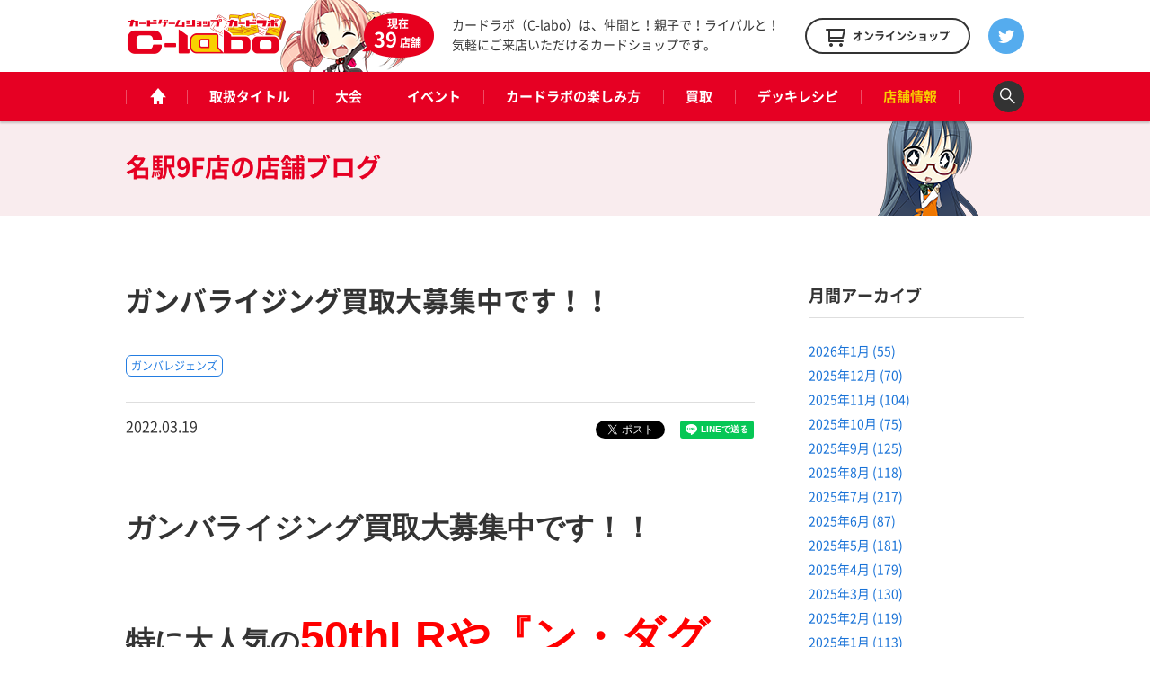

--- FILE ---
content_type: text/html; charset=UTF-8
request_url: https://www.c-labo.jp/shop/nagoyaekimae3/blog/424816/
body_size: 9427
content:
<!DOCTYPE html>
<html xmlns="http://www.w3.org/1999/xhtml" xml:lang="ja-JP" lang="ja-JP">
  <head>
    <meta charset="utf-8">
    <meta http-equiv="content-type" content="text/html; charset=UTF-8">

    <title>ガンバライジング買取大募集中です！！ / 名駅9F店の店舗ブログ - カードラボ</title>
<meta name="description" content="ガンバライジング買取大募集中です！！ 特に大人気の50thLRや『ン・ダグバ・ゼバ』など 買取募集中です！！ 買取pop以外のシングルの買取もお待ちしております！！ &nbsp; ガンバライジングの販売と買取の際はカードラボ名駅9f店まで">
    <meta property="og:type" content="website">
<meta property="og:url" content="https://www.c-labo.jp/shop/nagoyaekimae3/blog/424816/">
<meta property="og:site_name" content="カードラボ - トレーディングカード / 中古トレカの買取やTCGグッズ">
<meta property="og:image" content="https://www.c-labo.jp/wordpress/wp-content/uploads/2022/03/1-4-e1647682554638.jpg">
<meta property="og:title" content="ガンバライジング買取大募集中です！！ / 名駅9F店の店舗ブログ - カードラボ">
<meta property="og:description" content="ガンバライジング買取大募集中です！！ 特に大人気の50thLRや『ン・ダグバ・ゼバ』など 買取募集中です！！ 買取pop以外のシングルの買取もお待ちしております！！ &nbsp; ガンバライジングの販売と買取の際はカードラボ名駅9f店まで">

    <meta name="twitter:card" content="summary_large_image">
    <meta name="twitter:site" content="@cardlabo_info">
    <meta name="twitter:creator" content="@cardlabo_info">
    <meta name="twitter:title" content="ガンバライジング買取大募集中です！！ / 名駅9F店の店舗ブログ - カードラボ">
    <meta name="twitter:description" content="ガンバライジング買取大募集中です！！ 特に大人気の50thLRや『ン・ダグバ・ゼバ』など 買取募集中です！！ 買取pop以外のシングルの買取もお待ちしております！！ &nbsp; ガンバライジングの販売と買取の際はカードラボ名駅9f店まで">
    <meta name="twitter:image" content="https://www.c-labo.jp/wordpress/wp-content/uploads/2022/03/1-4-e1647682554638.jpg">
  
    <link rel="stylesheet" href="/assets/pc/css/bundle.css" media="screen" charset="utf-8">
<link rel="stylesheet" href="/assets/pc/css/custom.css?ver220224" media="screen" charset="utf-8">
    
<script>(function(w,d,s,l,i){w[l]=w[l]||[];w[l].push({'gtm.start':
new Date().getTime(),event:'gtm.js'});var f=d.getElementsByTagName(s)[0],
j=d.createElement(s),dl=l!='dataLayer'?'&l='+l:'';j.async=true;j.src=
'https://www.googletagmanager.com/gtm.js?id='+i+dl;f.parentNode.insertBefore(j,f);
})(window,document,'script','dataLayer','GTM-WMNQNNS');</script>

<!-- Google Tag Manager -->
<script>(function(w,d,s,l,i){w[l]=w[l]||[];w[l].push({'gtm.start':
new Date().getTime(),event:'gtm.js'});var f=d.getElementsByTagName(s)[0],
j=d.createElement(s),dl=l!='dataLayer'?'&l='+l:'';j.async=true;j.src=
'https://www.googletagmanager.com/gtm.js?id='+i+dl;f.parentNode.insertBefore(j,f);
})(window,document,'script','dataLayer','GTM-TXKF9NJ');</script>
<!-- End Google Tag Manager -->
<link rel='dns-prefetch' href='//s.w.org' />
<link rel='stylesheet' id='wp-block-library-css'  href='https://www.c-labo.jp/wordpress/wp-includes/css/dist/block-library/style.min.css?ver=5.2.21' type='text/css' media='all' />
<link rel="canonical" href="https://www.c-labo.jp/blog/424816/" />
  </head>
  <body class="page-blogDetail">
    
<noscript><iframe src="https://www.googletagmanager.com/ns.html?id=GTM-WMNQNNS" height="0" width="0" style="display:none;visibility:hidden"></iframe></noscript>

<!-- Google Tag Manager (noscript) -->
<noscript><iframe src="https://www.googletagmanager.com/ns.html?id=GTM-TXKF9NJ"
height="0" width="0" style="display:none;visibility:hidden"></iframe></noscript>
<!-- End Google Tag Manager (noscript) -->

    <header class="header">
  <div class="header_main">
    <div class="headerLogo">
      <strong class="headerLogo_logo"><a href="/" title="カードゲームショップ カードラボ"><img src="/assets/pc/img/header/logo.png" width="180" height="50" alt="カードゲームショップ カードラボ"></a></strong>
      <div class="headerLogo_character">
        <div class="headerLogo_shop">現在<br><span class="headerLogo_shopCount">39</span>店舗</div>
      </div>
    </div>
    <strong class="header_description">カードラボ（C-labo）は、仲間と！親子で！ライバルと！<br>気軽にご来店いただけるカードショップです。</strong>
    <div class="header_online"><a href="https://www.c-labo-online.jp/" title="カードラボオンラインショップ" target="_blank"><span class="header_onlineString">オンラインショップ</span></a></div>
    <div class="header_twitter"><a href="https://twitter.com/cardlabo_info" title="Twitter" target="_blank"></a></div>
  </div>

  <nav class="globalNav" data-current="shop">
    <div class="globalNav_content">
      <ul class="grobalNav_links">
        <li class="globalNav_link globalNav_link--home"><a class="gnav_1" href="/" title="ホーム"><span class="globalNav_linkIcon">ホーム</span></a></li>
        <li class="globalNav_link globalNav_link--tcg"><a class="gnav_2" href="/tcg/" title="取扱タイトル">取扱タイトル</a></li>
        <li class="globalNav_link globalNav_link--tournament"><a class="gnav_3" href="/tournament/" title="大会">大会</a></li>
        <li class="globalNav_link globalNav_link--event"><a class="gnav_4" href="/event/" title="イベント">イベント</a></li>
        <li class="globalNav_link globalNav_link--about">
          <a class="gnav_5" href="/about/" title="カードラボの楽しみ方">カードラボの楽しみ方</a>
          <ul class="grobalNavChild">
            <li class="grobalNavChild_list"><a class="gnav_5_1" href="/about/">はじめての方へ</a></li>
			<li class="grobalNavChild_list"><a class="gnav_5_2" href="https://www.c-labo.jp/special/449711/">商品ご予約について</a></li>			  
            <li class="grobalNavChild_list"><a class="gnav_5_3" href="https://www.c-labo.jp/information/532402/">カードラボポイント</a></li>
            <li class="grobalNavChild_list"><a class="gnav_5_4" href="https://www.youtube.com/channel/UC1rvRJX0PG91SGrN66KcXdQ" target="_blank">YouTubeチャンネル</a></li>
          </ul>
        </li>
        <li class="globalNav_link globalNav_link--kaitori"><a class="gnav_6" href="/kaitori/" title="買取">買取</a></li>
        <li class="globalNav_link globalNav_link--recipe"><a class="gnav_7" href="/recipe/" title="デッキレシピ">デッキレシピ</a></li>
        <li class="globalNav_link globalNav_link--shop">
          <a class="gnav_8" href="/shop/" title="店舗情報">店舗情報</a>
          <ul class="grobalNavChild">
            <li class="grobalNavChild_list"><a class="gnav_8_1" href="/shop/">店舗一覧</a></li>
            <li class="grobalNavChild_list"><a class="gnav_8_2" href="/blog/">店舗ブログ</a></li>
<!--            <li class="grobalNavChild_list"><a class="gnav_8_3" href="/recipe/">デッキレシピ</a></li> -->
          </ul>
        </li>
        <li class="globalNav_link globalNav_link--search"><a class="js-searchBoxOpen" title="検索"><span class="globalNav_linkIcon">検索</span></a></li>
      </ul>
    </div>
  </nav>

  <div class="searchBox">
    <div class="searchBox_content">
      <input class="searchBox_input" type="text" placeholder="キーワードを入力">
      <button class="searchBox_submit" type="submit">検索する</button>
    </div>
  </div>
</header>
              
    <div class="pageheadline pageheadline--blog">
      <div class="pageheadline_content">
        <strong class="pageheadline_name">
                                    <span class="pageheadline_body">名駅9F店の</span>
                        <span class="pageheadline_type">店舗ブログ</span>
                  </strong>
      </div>
    </div>

    <!-- containers -->
    <div class="containers">
      <!-- content -->
      <div class="content">
        <article class="article article--2col">
          <h1 class="article_title">ガンバライジング買取大募集中です！！</h1>

          <div class="tags tags--article">
                          <div class="tags_item"><a href="/tcg/ganba/" title="ガンバレジェンズ">ガンバレジェンズ</a></div>
                      </div>

          <div class="article_meta">
            <p class="article_date">2022.03.19</p>
            <div class="article_tweet">
              <a href="https://twitter.com/share" class="twitter-share-button" data-count="vertical" data-lang="ja">ツイート</a>
            </div>
            <div class="article_line">
              <div class="line-it-button" style="display: none" data-type="share-a" data-lang="ja"></div>
            </div>
          </div>

          <div class="article_body">
            <div class="rich"><p><span style="font-size: 24pt;font-family: impact, sans-serif"><strong>ガンバライジング買取大募集中です！！</strong></span></p>
<p><span style="font-size: 24pt;font-family: impact, sans-serif"><strong>特に大人気の<span style="font-size: 36pt;color: #ff0000">50thLRや『ン・ダグバ・ゼバ』</span>など</strong></span></p>
<p><span style="font-size: 24pt;font-family: impact, sans-serif"><strong>買取募集中です！！</strong></span></p>
<p><span style="font-size: 24pt;font-family: impact, sans-serif"><strong>買取pop以外のシングルの買取もお待ちしております！！</strong></span></p>
<p>&nbsp;</p>
<p><strong><span style="font-family: impact, sans-serif;font-size: 24pt">ガンバライジングの販売と買取の際はカードラボ名駅9f店まで</span></strong></p>
<p><img class="alignnone size-full wp-image-424824" src="https://www.c-labo.jp/wordpress/wp-content/uploads/2022/03/2-5-e1647682546447.jpg" alt="" width="600" height="866" /> <img class="alignnone size-full wp-image-424823" src="https://www.c-labo.jp/wordpress/wp-content/uploads/2022/03/1-4-e1647682554638.jpg" alt="" width="600" height="898" /><img class="alignnone size-full wp-image-424818" src="https://www.c-labo.jp/wordpress/wp-content/uploads/2022/03/1-3-e1647682677551.jpg" alt="" width="600" height="853" /> <img class="alignnone size-full wp-image-424819" src="https://www.c-labo.jp/wordpress/wp-content/uploads/2022/03/2-4-e1647682669312.jpg" alt="" width="600" height="853" /><img class="alignnone size-full wp-image-424821" src="https://www.c-labo.jp/wordpress/wp-content/uploads/2022/03/4-2-e1647682650865.jpg" alt="" width="600" height="853" /><img class="alignnone size-full wp-image-424820" src="https://www.c-labo.jp/wordpress/wp-content/uploads/2022/03/3-2-e1647682658263.jpg" alt="" width="600" height="865" /></p>
</div>

            <div class="tags tags--article">
                              <div class="tags_item"><a href="/tcg/ganba/" title="ガンバレジェンズ">ガンバレジェンズ</a></div>
                          </div>

            <div class="article_meta">
              <p class="article_date">2022.03.19</p>
              <div class="article_tweet">
                <a href="https://twitter.com/share" class="twitter-share-button" data-count="vertical" data-lang="ja">ツイート</a>
              </div>
              <div class="article_line">
                <div class="line-it-button" style="display: none" data-type="share-a" data-lang="ja"></div>
              </div>
            </div>

                        <div class="paging">
              <div class="paging_button button button--prev">
                                  <div class="button_content">
                    <a href="/blog/424787/" title="前の記事"><span class="button_string">前の記事</span></a>
                  </div>
                              </div>
              <div class="paging_button paging_button--index button"><div class="button_content"><a href="/blog/"><span class="button_string">記事一覧に戻る</span></a></div></div>
              <div class="paging_button button button--next">
                                  <div class="button_content">
                    <a href="/blog/424797/" title="次の記事"><span class="button_string">次の記事</span></a>
                  </div>
                              </div>
            </div>
          </div>
        </article>

        <!-- archive -->
        <div class="archive">
          <div class="archiveWidget">
            <h3 class="archiveWidget_headline">月間アーカイブ</h3>
            <ul class="archiveWidget_lists">
              	<li class="archiveWidget_list"><a href='https://www.c-labo.jp/blog/date/2026/01/'>2026年1月&nbsp;(55)</a></li>
	<li class="archiveWidget_list"><a href='https://www.c-labo.jp/blog/date/2025/12/'>2025年12月&nbsp;(70)</a></li>
	<li class="archiveWidget_list"><a href='https://www.c-labo.jp/blog/date/2025/11/'>2025年11月&nbsp;(104)</a></li>
	<li class="archiveWidget_list"><a href='https://www.c-labo.jp/blog/date/2025/10/'>2025年10月&nbsp;(75)</a></li>
	<li class="archiveWidget_list"><a href='https://www.c-labo.jp/blog/date/2025/09/'>2025年9月&nbsp;(125)</a></li>
	<li class="archiveWidget_list"><a href='https://www.c-labo.jp/blog/date/2025/08/'>2025年8月&nbsp;(118)</a></li>
	<li class="archiveWidget_list"><a href='https://www.c-labo.jp/blog/date/2025/07/'>2025年7月&nbsp;(217)</a></li>
	<li class="archiveWidget_list"><a href='https://www.c-labo.jp/blog/date/2025/06/'>2025年6月&nbsp;(87)</a></li>
	<li class="archiveWidget_list"><a href='https://www.c-labo.jp/blog/date/2025/05/'>2025年5月&nbsp;(181)</a></li>
	<li class="archiveWidget_list"><a href='https://www.c-labo.jp/blog/date/2025/04/'>2025年4月&nbsp;(179)</a></li>
	<li class="archiveWidget_list"><a href='https://www.c-labo.jp/blog/date/2025/03/'>2025年3月&nbsp;(130)</a></li>
	<li class="archiveWidget_list"><a href='https://www.c-labo.jp/blog/date/2025/02/'>2025年2月&nbsp;(119)</a></li>
	<li class="archiveWidget_list"><a href='https://www.c-labo.jp/blog/date/2025/01/'>2025年1月&nbsp;(113)</a></li>
	<li class="archiveWidget_list"><a href='https://www.c-labo.jp/blog/date/2024/12/'>2024年12月&nbsp;(117)</a></li>
	<li class="archiveWidget_list"><a href='https://www.c-labo.jp/blog/date/2024/11/'>2024年11月&nbsp;(142)</a></li>
	<li class="archiveWidget_list"><a href='https://www.c-labo.jp/blog/date/2024/10/'>2024年10月&nbsp;(120)</a></li>
	<li class="archiveWidget_list"><a href='https://www.c-labo.jp/blog/date/2024/09/'>2024年9月&nbsp;(111)</a></li>
	<li class="archiveWidget_list"><a href='https://www.c-labo.jp/blog/date/2024/08/'>2024年8月&nbsp;(126)</a></li>
	<li class="archiveWidget_list"><a href='https://www.c-labo.jp/blog/date/2024/07/'>2024年7月&nbsp;(167)</a></li>
	<li class="archiveWidget_list"><a href='https://www.c-labo.jp/blog/date/2024/06/'>2024年6月&nbsp;(126)</a></li>
	<li class="archiveWidget_list"><a href='https://www.c-labo.jp/blog/date/2024/05/'>2024年5月&nbsp;(121)</a></li>
	<li class="archiveWidget_list"><a href='https://www.c-labo.jp/blog/date/2024/04/'>2024年4月&nbsp;(131)</a></li>
	<li class="archiveWidget_list"><a href='https://www.c-labo.jp/blog/date/2024/03/'>2024年3月&nbsp;(138)</a></li>
	<li class="archiveWidget_list"><a href='https://www.c-labo.jp/blog/date/2024/02/'>2024年2月&nbsp;(140)</a></li>
	<li class="archiveWidget_list"><a href='https://www.c-labo.jp/blog/date/2024/01/'>2024年1月&nbsp;(137)</a></li>
	<li class="archiveWidget_list"><a href='https://www.c-labo.jp/blog/date/2023/12/'>2023年12月&nbsp;(108)</a></li>
	<li class="archiveWidget_list"><a href='https://www.c-labo.jp/blog/date/2023/11/'>2023年11月&nbsp;(95)</a></li>
	<li class="archiveWidget_list"><a href='https://www.c-labo.jp/blog/date/2023/10/'>2023年10月&nbsp;(120)</a></li>
	<li class="archiveWidget_list"><a href='https://www.c-labo.jp/blog/date/2023/09/'>2023年9月&nbsp;(122)</a></li>
	<li class="archiveWidget_list"><a href='https://www.c-labo.jp/blog/date/2023/08/'>2023年8月&nbsp;(120)</a></li>
	<li class="archiveWidget_list"><a href='https://www.c-labo.jp/blog/date/2023/07/'>2023年7月&nbsp;(149)</a></li>
	<li class="archiveWidget_list"><a href='https://www.c-labo.jp/blog/date/2023/06/'>2023年6月&nbsp;(183)</a></li>
	<li class="archiveWidget_list"><a href='https://www.c-labo.jp/blog/date/2023/05/'>2023年5月&nbsp;(197)</a></li>
	<li class="archiveWidget_list"><a href='https://www.c-labo.jp/blog/date/2023/04/'>2023年4月&nbsp;(217)</a></li>
	<li class="archiveWidget_list"><a href='https://www.c-labo.jp/blog/date/2023/03/'>2023年3月&nbsp;(204)</a></li>
	<li class="archiveWidget_list"><a href='https://www.c-labo.jp/blog/date/2023/02/'>2023年2月&nbsp;(191)</a></li>
	<li class="archiveWidget_list"><a href='https://www.c-labo.jp/blog/date/2023/01/'>2023年1月&nbsp;(219)</a></li>
	<li class="archiveWidget_list"><a href='https://www.c-labo.jp/blog/date/2022/12/'>2022年12月&nbsp;(267)</a></li>
	<li class="archiveWidget_list"><a href='https://www.c-labo.jp/blog/date/2022/11/'>2022年11月&nbsp;(258)</a></li>
	<li class="archiveWidget_list"><a href='https://www.c-labo.jp/blog/date/2022/10/'>2022年10月&nbsp;(269)</a></li>
	<li class="archiveWidget_list"><a href='https://www.c-labo.jp/blog/date/2022/09/'>2022年9月&nbsp;(335)</a></li>
	<li class="archiveWidget_list"><a href='https://www.c-labo.jp/blog/date/2022/08/'>2022年8月&nbsp;(313)</a></li>
	<li class="archiveWidget_list"><a href='https://www.c-labo.jp/blog/date/2022/07/'>2022年7月&nbsp;(323)</a></li>
	<li class="archiveWidget_list"><a href='https://www.c-labo.jp/blog/date/2022/06/'>2022年6月&nbsp;(429)</a></li>
	<li class="archiveWidget_list"><a href='https://www.c-labo.jp/blog/date/2022/05/'>2022年5月&nbsp;(353)</a></li>
	<li class="archiveWidget_list"><a href='https://www.c-labo.jp/blog/date/2022/04/'>2022年4月&nbsp;(310)</a></li>
	<li class="archiveWidget_list"><a href='https://www.c-labo.jp/blog/date/2022/03/'>2022年3月&nbsp;(365)</a></li>
	<li class="archiveWidget_list"><a href='https://www.c-labo.jp/blog/date/2022/02/'>2022年2月&nbsp;(294)</a></li>
	<li class="archiveWidget_list"><a href='https://www.c-labo.jp/blog/date/2022/01/'>2022年1月&nbsp;(310)</a></li>
	<li class="archiveWidget_list"><a href='https://www.c-labo.jp/blog/date/2021/12/'>2021年12月&nbsp;(400)</a></li>
	<li class="archiveWidget_list"><a href='https://www.c-labo.jp/blog/date/2021/11/'>2021年11月&nbsp;(978)</a></li>
	<li class="archiveWidget_list"><a href='https://www.c-labo.jp/blog/date/2021/10/'>2021年10月&nbsp;(723)</a></li>
	<li class="archiveWidget_list"><a href='https://www.c-labo.jp/blog/date/2021/09/'>2021年9月&nbsp;(444)</a></li>
	<li class="archiveWidget_list"><a href='https://www.c-labo.jp/blog/date/2021/08/'>2021年8月&nbsp;(498)</a></li>
	<li class="archiveWidget_list"><a href='https://www.c-labo.jp/blog/date/2021/07/'>2021年7月&nbsp;(513)</a></li>
	<li class="archiveWidget_list"><a href='https://www.c-labo.jp/blog/date/2021/06/'>2021年6月&nbsp;(593)</a></li>
	<li class="archiveWidget_list"><a href='https://www.c-labo.jp/blog/date/2021/05/'>2021年5月&nbsp;(642)</a></li>
	<li class="archiveWidget_list"><a href='https://www.c-labo.jp/blog/date/2021/04/'>2021年4月&nbsp;(659)</a></li>
	<li class="archiveWidget_list"><a href='https://www.c-labo.jp/blog/date/2021/03/'>2021年3月&nbsp;(640)</a></li>
	<li class="archiveWidget_list"><a href='https://www.c-labo.jp/blog/date/2021/02/'>2021年2月&nbsp;(575)</a></li>
	<li class="archiveWidget_list"><a href='https://www.c-labo.jp/blog/date/2021/01/'>2021年1月&nbsp;(562)</a></li>
	<li class="archiveWidget_list"><a href='https://www.c-labo.jp/blog/date/2020/12/'>2020年12月&nbsp;(738)</a></li>
	<li class="archiveWidget_list"><a href='https://www.c-labo.jp/blog/date/2020/11/'>2020年11月&nbsp;(835)</a></li>
	<li class="archiveWidget_list"><a href='https://www.c-labo.jp/blog/date/2020/10/'>2020年10月&nbsp;(874)</a></li>
	<li class="archiveWidget_list"><a href='https://www.c-labo.jp/blog/date/2020/09/'>2020年9月&nbsp;(699)</a></li>
	<li class="archiveWidget_list"><a href='https://www.c-labo.jp/blog/date/2020/08/'>2020年8月&nbsp;(811)</a></li>
	<li class="archiveWidget_list"><a href='https://www.c-labo.jp/blog/date/2020/07/'>2020年7月&nbsp;(806)</a></li>
	<li class="archiveWidget_list"><a href='https://www.c-labo.jp/blog/date/2020/06/'>2020年6月&nbsp;(617)</a></li>
	<li class="archiveWidget_list"><a href='https://www.c-labo.jp/blog/date/2020/05/'>2020年5月&nbsp;(638)</a></li>
	<li class="archiveWidget_list"><a href='https://www.c-labo.jp/blog/date/2020/04/'>2020年4月&nbsp;(635)</a></li>
	<li class="archiveWidget_list"><a href='https://www.c-labo.jp/blog/date/2020/03/'>2020年3月&nbsp;(877)</a></li>
	<li class="archiveWidget_list"><a href='https://www.c-labo.jp/blog/date/2020/02/'>2020年2月&nbsp;(572)</a></li>
	<li class="archiveWidget_list"><a href='https://www.c-labo.jp/blog/date/2020/01/'>2020年1月&nbsp;(477)</a></li>
	<li class="archiveWidget_list"><a href='https://www.c-labo.jp/blog/date/2019/12/'>2019年12月&nbsp;(526)</a></li>
	<li class="archiveWidget_list"><a href='https://www.c-labo.jp/blog/date/2019/11/'>2019年11月&nbsp;(515)</a></li>
	<li class="archiveWidget_list"><a href='https://www.c-labo.jp/blog/date/2019/10/'>2019年10月&nbsp;(537)</a></li>
	<li class="archiveWidget_list"><a href='https://www.c-labo.jp/blog/date/2019/09/'>2019年9月&nbsp;(510)</a></li>
	<li class="archiveWidget_list"><a href='https://www.c-labo.jp/blog/date/2019/08/'>2019年8月&nbsp;(510)</a></li>
	<li class="archiveWidget_list"><a href='https://www.c-labo.jp/blog/date/2019/07/'>2019年7月&nbsp;(537)</a></li>
	<li class="archiveWidget_list"><a href='https://www.c-labo.jp/blog/date/2019/06/'>2019年6月&nbsp;(470)</a></li>
	<li class="archiveWidget_list"><a href='https://www.c-labo.jp/blog/date/2019/05/'>2019年5月&nbsp;(440)</a></li>
	<li class="archiveWidget_list"><a href='https://www.c-labo.jp/blog/date/2019/04/'>2019年4月&nbsp;(505)</a></li>
	<li class="archiveWidget_list"><a href='https://www.c-labo.jp/blog/date/2019/03/'>2019年3月&nbsp;(549)</a></li>
	<li class="archiveWidget_list"><a href='https://www.c-labo.jp/blog/date/2019/02/'>2019年2月&nbsp;(455)</a></li>
	<li class="archiveWidget_list"><a href='https://www.c-labo.jp/blog/date/2019/01/'>2019年1月&nbsp;(496)</a></li>
	<li class="archiveWidget_list"><a href='https://www.c-labo.jp/blog/date/2018/12/'>2018年12月&nbsp;(536)</a></li>
	<li class="archiveWidget_list"><a href='https://www.c-labo.jp/blog/date/2018/11/'>2018年11月&nbsp;(479)</a></li>
	<li class="archiveWidget_list"><a href='https://www.c-labo.jp/blog/date/2018/10/'>2018年10月&nbsp;(436)</a></li>
	<li class="archiveWidget_list"><a href='https://www.c-labo.jp/blog/date/2018/09/'>2018年9月&nbsp;(394)</a></li>
	<li class="archiveWidget_list"><a href='https://www.c-labo.jp/blog/date/2018/08/'>2018年8月&nbsp;(425)</a></li>
	<li class="archiveWidget_list"><a href='https://www.c-labo.jp/blog/date/2018/07/'>2018年7月&nbsp;(541)</a></li>
	<li class="archiveWidget_list"><a href='https://www.c-labo.jp/blog/date/2018/06/'>2018年6月&nbsp;(508)</a></li>
	<li class="archiveWidget_list"><a href='https://www.c-labo.jp/blog/date/2018/05/'>2018年5月&nbsp;(530)</a></li>
	<li class="archiveWidget_list"><a href='https://www.c-labo.jp/blog/date/2018/04/'>2018年4月&nbsp;(439)</a></li>
	<li class="archiveWidget_list"><a href='https://www.c-labo.jp/blog/date/2018/03/'>2018年3月&nbsp;(442)</a></li>
	<li class="archiveWidget_list"><a href='https://www.c-labo.jp/blog/date/2018/02/'>2018年2月&nbsp;(414)</a></li>
	<li class="archiveWidget_list"><a href='https://www.c-labo.jp/blog/date/2018/01/'>2018年1月&nbsp;(339)</a></li>
	<li class="archiveWidget_list"><a href='https://www.c-labo.jp/blog/date/2017/12/'>2017年12月&nbsp;(368)</a></li>
	<li class="archiveWidget_list"><a href='https://www.c-labo.jp/blog/date/2017/11/'>2017年11月&nbsp;(323)</a></li>
	<li class="archiveWidget_list"><a href='https://www.c-labo.jp/blog/date/2017/10/'>2017年10月&nbsp;(343)</a></li>
	<li class="archiveWidget_list"><a href='https://www.c-labo.jp/blog/date/2017/09/'>2017年9月&nbsp;(349)</a></li>
	<li class="archiveWidget_list"><a href='https://www.c-labo.jp/blog/date/2017/08/'>2017年8月&nbsp;(427)</a></li>
	<li class="archiveWidget_list"><a href='https://www.c-labo.jp/blog/date/2017/07/'>2017年7月&nbsp;(324)</a></li>
	<li class="archiveWidget_list"><a href='https://www.c-labo.jp/blog/date/2017/06/'>2017年6月&nbsp;(334)</a></li>
	<li class="archiveWidget_list"><a href='https://www.c-labo.jp/blog/date/2017/05/'>2017年5月&nbsp;(320)</a></li>
	<li class="archiveWidget_list"><a href='https://www.c-labo.jp/blog/date/2017/04/'>2017年4月&nbsp;(409)</a></li>
	<li class="archiveWidget_list"><a href='https://www.c-labo.jp/blog/date/2017/03/'>2017年3月&nbsp;(358)</a></li>
	<li class="archiveWidget_list"><a href='https://www.c-labo.jp/blog/date/2017/02/'>2017年2月&nbsp;(9)</a></li>
	<li class="archiveWidget_list"><a href='https://www.c-labo.jp/blog/date/2017/01/'>2017年1月&nbsp;(12)</a></li>
	<li class="archiveWidget_list"><a href='https://www.c-labo.jp/blog/date/2000/04/'>2000年4月&nbsp;(1)</a></li>
            </ul>
          </div>

          <div class="archiveWidget">
            <h3 class="archiveWidget_headline">取扱タイトル</h3>
            <ul class="archiveWidget_lists">
                              <li class="archiveWidget_list"><a href="/blog/filter/tcg:2/" title="遊戯王OCG">遊戯王OCG（11539）</a></li>
                              <li class="archiveWidget_list"><a href="/blog/filter/tcg:168/" title="遊戯王ラッシュデュエル">遊戯王ラッシュデュエル（982）</a></li>
                              <li class="archiveWidget_list"><a href="/blog/filter/tcg:4/" title="デュエル・マスターズ">デュエル・マスターズ（5970）</a></li>
                              <li class="archiveWidget_list"><a href="/blog/filter/tcg:25/" title="ポケモンカードゲーム">ポケモンカードゲーム（6269）</a></li>
                              <li class="archiveWidget_list"><a href="/blog/filter/tcg:6/" title="ヴァイスシュヴァルツ">ヴァイスシュヴァルツ（6504）</a></li>
                              <li class="archiveWidget_list"><a href="/blog/filter/tcg:189/" title="ヴァイスシュヴァルツブラウ">ヴァイスシュヴァルツブラウ（241）</a></li>
                              <li class="archiveWidget_list"><a href="/blog/filter/tcg:217/" title="ヴァイスシュヴァルツロゼ">ヴァイスシュヴァルツロゼ（53）</a></li>
                              <li class="archiveWidget_list"><a href="/blog/filter/tcg:159/" title="Reバース">Reバース（542）</a></li>
                              <li class="archiveWidget_list"><a href="/blog/filter/tcg:210/" title="hololive OFFICIAL CARD GAME">hololive OFFICIAL CARD GAME（105）</a></li>
                              <li class="archiveWidget_list"><a href="/blog/filter/tcg:208/" title="五等分の花嫁カードゲーム">五等分の花嫁カードゲーム（64）</a></li>
                              <li class="archiveWidget_list"><a href="/blog/filter/tcg:181/" title="シャドウバース エボルヴ">シャドウバース エボルヴ（480）</a></li>
                              <li class="archiveWidget_list"><a href="/blog/filter/tcg:5/" title="ヴァンガード">ヴァンガード（4277）</a></li>
                              <li class="archiveWidget_list"><a href="/blog/filter/tcg:10/" title="バトルスピリッツ">バトルスピリッツ（3439）</a></li>
                              <li class="archiveWidget_list"><a href="/blog/filter/tcg:203/" title="ドラゴンボールスーパーカードゲーム フュージョンワールド">ドラゴンボールスーパーカードゲーム フュージョンワールド（131）</a></li>
                              <li class="archiveWidget_list"><a href="/blog/filter/tcg:184/" title="ONE PIECEカードゲーム">ONE PIECEカードゲーム（411）</a></li>
                              <li class="archiveWidget_list"><a href="/blog/filter/tcg:216/" title="ガンダムカードゲーム">ガンダムカードゲーム（65）</a></li>
                              <li class="archiveWidget_list"><a href="/blog/filter/tcg:211/" title="ウルトラマンカードゲーム">ウルトラマンカードゲーム（48）</a></li>
                              <li class="archiveWidget_list"><a href="/blog/filter/tcg:206/" title="名探偵コナンカードゲーム">名探偵コナンカードゲーム（94）</a></li>
                              <li class="archiveWidget_list"><a href="/blog/filter/tcg:215/" title="ディズニー・ロルカナ">ディズニー・ロルカナ（45）</a></li>
                              <li class="archiveWidget_list"><a href="/blog/filter/tcg:221/" title="ハイキュー!!バボカ!!BREAK">ハイキュー!!バボカ!!BREAK（19）</a></li>
                              <li class="archiveWidget_list"><a href="/blog/filter/tcg:192/" title="ユニオンアリーナ">ユニオンアリーナ（337）</a></li>
                              <li class="archiveWidget_list"><a href="/blog/filter/tcg:169/" title="デジモンカードゲーム">デジモンカードゲーム（482）</a></li>
                              <li class="archiveWidget_list"><a href="/blog/filter/tcg:218/" title="ゴジラカードゲーム">ゴジラカードゲーム（35）</a></li>
                              <li class="archiveWidget_list"><a href="/blog/filter/tcg:174/" title="ビルディバイド">ビルディバイド（99）</a></li>
                              <li class="archiveWidget_list"><a href="/blog/filter/tcg:195/" title="ビルディバイド -ブライト-">ビルディバイド -ブライト-（18）</a></li>
                              <li class="archiveWidget_list"><a href="/blog/filter/tcg:3/" title="マジック：ザ・ギャザリング">マジック：ザ・ギャザリング（1457）</a></li>
                              <li class="archiveWidget_list"><a href="/blog/filter/tcg:202/" title="Flesh and Blood">Flesh and Blood（0）</a></li>
                              <li class="archiveWidget_list"><a href="/blog/filter/tcg:207/" title="NIKKE DUEL ENCOUNTER">NIKKE DUEL ENCOUNTER（22）</a></li>
                              <li class="archiveWidget_list"><a href="/blog/filter/tcg:223/" title="ニベルアリーナ">ニベルアリーナ（14）</a></li>
                              <li class="archiveWidget_list"><a href="/blog/filter/tcg:204/" title="プロ野球カードゲーム DREAM ORDER">プロ野球カードゲーム DREAM ORDER（79）</a></li>
                              <li class="archiveWidget_list"><a href="/blog/filter/tcg:7/" title="ウィクロス">ウィクロス（1983）</a></li>
                              <li class="archiveWidget_list"><a href="/blog/filter/tcg:213/" title="ラブライブ！シリーズ オフィシャルカードゲーム">ラブライブ！シリーズ オフィシャルカードゲーム（99）</a></li>
                              <li class="archiveWidget_list"><a href="/blog/filter/tcg:12/" title="ラブライブ！スクールアイドルコレクション">ラブライブ！スクールアイドルコレクション（153）</a></li>
                              <li class="archiveWidget_list"><a href="/blog/filter/tcg:220/" title="Xross Stars">Xross Stars（41）</a></li>
                              <li class="archiveWidget_list"><a href="/blog/filter/tcg:8/" title="Z/X">Z/X（1040）</a></li>
                              <li class="archiveWidget_list"><a href="/blog/filter/tcg:186/" title="Vividz">Vividz（33）</a></li>
                              <li class="archiveWidget_list"><a href="/blog/filter/tcg:136/" title="Lycee OVERTURE">Lycee OVERTURE（580）</a></li>
                              <li class="archiveWidget_list"><a href="/blog/filter/tcg:17/" title="プレシャスメモリーズ">プレシャスメモリーズ（111）</a></li>
                              <li class="archiveWidget_list"><a href="/blog/filter/tcg:185/" title="OSICA">OSICA（69）</a></li>
                              <li class="archiveWidget_list"><a href="/blog/filter/tcg:143/" title="ファイナルファンタジーTCG">ファイナルファンタジーTCG（74）</a></li>
                              <li class="archiveWidget_list"><a href="/blog/filter/tcg:13/" title="ファイアーエムブレム0">ファイアーエムブレム0（274）</a></li>
                              <li class="archiveWidget_list"><a href="/blog/filter/tcg:11/" title="バディファイト">バディファイト（475）</a></li>
                              <li class="archiveWidget_list"><a href="/blog/filter/tcg:212/" title="ドラゴンボールスーパーダイバーズ">ドラゴンボールスーパーダイバーズ（1）</a></li>
                              <li class="archiveWidget_list"><a href="/blog/filter/tcg:14/" title="スーパードラゴンボールヒーローズ">スーパードラゴンボールヒーローズ（1628）</a></li>
                              <li class="archiveWidget_list"><a href="/blog/filter/tcg:182/" title="機動戦士ガンダム アーセナルベース">機動戦士ガンダム アーセナルベース（59）</a></li>
                              <li class="archiveWidget_list"><a href="/blog/filter/tcg:161/" title="ガンダムトライエイジ">ガンダムトライエイジ（36）</a></li>
                              <li class="archiveWidget_list"><a href="/blog/filter/tcg:146/" title="ガンバレジェンズ">ガンバレジェンズ（163）</a></li>
                              <li class="archiveWidget_list"><a href="/blog/filter/tcg:219/" title="アイドルマスター TOURS">アイドルマスター TOURS（0）</a></li>
                              <li class="archiveWidget_list"><a href="/blog/filter/tcg:170/" title="ダイの大冒険 クロスブレイド">ダイの大冒険 クロスブレイド（20）</a></li>
                              <li class="archiveWidget_list"><a href="/blog/filter/tcg:9/" title="艦これアーケード">艦これアーケード（517）</a></li>
                              <li class="archiveWidget_list"><a href="/blog/filter/tcg:140/" title="サプライ">サプライ（1170）</a></li>
                              <li class="archiveWidget_list"><a href="/blog/filter/tcg:150/" title="ロードオブヴァーミリオンⅣ">ロードオブヴァーミリオンⅣ（14）</a></li>
                              <li class="archiveWidget_list"><a href="/blog/filter/tcg:15/" title="ロードオブヴァーミリオンⅢ">ロードオブヴァーミリオンⅢ（9）</a></li>
                              <li class="archiveWidget_list"><a href="/blog/filter/tcg:16/" title="ChaosTCG">ChaosTCG（89）</a></li>
                              <li class="archiveWidget_list"><a href="/blog/filter/tcg:18/" title="ラクエンロジック">ラクエンロジック（50）</a></li>
                              <li class="archiveWidget_list"><a href="/blog/filter/tcg:19/" title="クルセイドシステム">クルセイドシステム（20）</a></li>
                              <li class="archiveWidget_list"><a href="/blog/filter/tcg:155/" title="Fate/Grand Order Arcade">Fate/Grand Order Arcade（2）</a></li>
                              <li class="archiveWidget_list"><a href="/blog/filter/tcg:154/" title="BASEBALL COLLECTION">BASEBALL COLLECTION（6）</a></li>
                              <li class="archiveWidget_list"><a href="/blog/filter/tcg:23/" title="ハイキュー！！バボカ">ハイキュー！！バボカ（11）</a></li>
                              <li class="archiveWidget_list"><a href="/blog/filter/tcg:145/" title="シャドウバース">シャドウバース（26）</a></li>
                              <li class="archiveWidget_list"><a href="/blog/filter/tcg:147/" title="ポケモンガオーレ">ポケモンガオーレ（6）</a></li>
                              <li class="archiveWidget_list"><a href="/blog/filter/tcg:148/" title="白猫プロジェクトTCG">白猫プロジェクトTCG（54）</a></li>
                              <li class="archiveWidget_list"><a href="/blog/filter/tcg:151/" title="レギオンズ！">レギオンズ！（46）</a></li>
                              <li class="archiveWidget_list"><a href="/blog/filter/tcg:144/" title="その他">その他（691）</a></li>
                          </ul>
          </div>
        </div>
        <!-- archive -->
      </div>
      <!-- content -->

      <!-- content -->
      <div class="content">
        
                          <div class="claboCardList claboCardList--more claboCardList--4col js-equalHeight">
            <h3 class="headline headline--level3">店舗ブログ</h3>
            <div class="claboCardList_content">
                                              <div class="claboCard js-equalHeightTarget">
  <div class="claboCard_image" style="background-image: url('https://www.c-labo.jp/wordpress/wp-content/uploads/2023/04/0d40a5e4a645fc6b96e767d64ac0878e-e1680590723138.png');"></div>
  <div class="claboCard_content">
    <div class="claboCard_tags tags">
              <div class="tags_item"><a class="js-exclude" href="/tcg/pokemon/" title="ポケモンカードゲーム">ポケモンカードゲーム</a></div>
          </div>
    <strong class="claboCard_title"><a class="js-targetLink" href="/shop/nagoyaekimae3/blog/479103/" title="【抽選予約販売のお知らせ】4月14日発売ポケモンカード商品の抽選のご案内">【抽選予約販売のお知らせ】4月14日発売ポケモンカード商品の抽選のご案内</a></strong>
  </div>
  <div class="claboCard_meta">
    <p class="claboCard_shop">
                      <a class="js-exclude" href="/shop/nagoyaekimae3/" title="名駅9F店">
          名駅9F店        </a>
          </p>
    <p class="claboCard_date">2023.04.04</p>
  </div>
</div>
                                              <div class="claboCard js-equalHeightTarget">
  <div class="claboCard_image" style="background-image: url('https://www.c-labo.jp/wordpress/wp-content/uploads/2023/03/0d40a5e4a645fc6b96e767d64ac0878e.jpg');"></div>
  <div class="claboCard_content">
    <div class="claboCard_tags tags">
              <div class="tags_item"><a class="js-exclude" href="/tcg/pokemon/" title="ポケモンカードゲーム">ポケモンカードゲーム</a></div>
          </div>
    <strong class="claboCard_title"><a class="js-targetLink" href="/shop/nagoyaekimae3/blog/478326/" title="【抽選販売のお知らせ】4月14日発売ポケモンカード商品の抽選のご案内">【抽選販売のお知らせ】4月14日発売ポケモンカード商品の抽選のご案内</a></strong>
  </div>
  <div class="claboCard_meta">
    <p class="claboCard_shop">
                      <a class="js-exclude" href="/shop/nagoyaekimae3/" title="名駅9F店">
          名駅9F店        </a>
          </p>
    <p class="claboCard_date">2023.03.25</p>
  </div>
</div>
                                              <div class="claboCard js-equalHeightTarget">
  <div class="claboCard_image" style="background-image: url('https://www.c-labo.jp/wordpress/wp-content/uploads/2023/02/623aefa748a239ac6b9e74c30f687175-1-e1677059480289.png');"></div>
  <div class="claboCard_content">
    <div class="claboCard_tags tags">
              <div class="tags_item"><a class="js-exclude" href="/tcg/pokemon/" title="ポケモンカードゲーム">ポケモンカードゲーム</a></div>
          </div>
    <strong class="claboCard_title"><a class="js-targetLink" href="/shop/nagoyaekimae3/blog/475056/" title="【抽選販売のお知らせ】3月10日発売ポケモンカード商品の抽選のご案内">【抽選販売のお知らせ】3月10日発売ポケモンカード商品の抽選のご案内</a></strong>
  </div>
  <div class="claboCard_meta">
    <p class="claboCard_shop">
                      <a class="js-exclude" href="/shop/nagoyaekimae3/" title="名駅9F店">
          名駅9F店        </a>
          </p>
    <p class="claboCard_date">2023.02.22</p>
  </div>
</div>
                          </div>
            <div class="button button--next">
              <div class="button_content">
                <a href="/blog/filter/shop:156|tcg:146/" title="もっと見る"><span class="button_string">もっと見る</span></a>
              </div>
            </div>
          </div>
        
                
                          <div class="claboCardList claboCardList--more claboCardList--4col js-equalHeight">
            <h3 class="headline headline--level3">イベント情報</h3>
            <div class="claboCardList_content">
                                              <div class="claboCard js-equalHeightTarget">
      <div class="claboCard_label claboCard_label--end"><span class="claboCard_labelString">終了</span></div>
    <div class="claboCard_image" style="background-image: url('https://www.c-labo.jp/wordpress/wp-content/uploads/2020/11/641f9f23244795e6a0e2a2c20823e6da.png');"></div>
  <div class="claboCard_content">
    <div class="claboCard_tags tags">
              <div class="tags_item"><a class="js-exclude" href="/tcg/zx/" title="Z/X">Z/X</a></div>
          </div>
    <strong class="claboCard_title"><a class="js-targetLink" href="/event/268618/" title="ご好評に応じて第2弾！Z/Xイベント「ゼクスタSPECIALリブート！ in カードラボ 」開催決定!!">ご好評に応じて第2弾！Z/Xイベント「ゼクスタSPECIALリブート！ in カードラボ 」開催決定!!</a></strong>
    <p class="claboCard_period">
      2020.12.20（日）13:00 〜 　      他5日程    </p>
  </div>
  <div class="claboCard_meta">
    <p class="claboCard_shop">
                            <a class="js-exclude" href="/shop/sapporo/" title="札幌店">
        札幌店        </a>
        他4店舗          </p>
    <p class="claboCard_date">2020.11.20</p>
  </div>
</div>
                                              <div class="claboCard js-equalHeightTarget">
      <div class="claboCard_label claboCard_label--end"><span class="claboCard_labelString">終了</span></div>
    <div class="claboCard_image" style="background-image: url('https://www.c-labo.jp/wordpress/wp-content/uploads/2020/08/6288f1f9ef1ad3d1c23fbcdb9132a31f-1.jpg');"></div>
  <div class="claboCard_content">
    <div class="claboCard_tags tags">
              <div class="tags_item"><a class="js-exclude" href="/tcg/zx/" title="Z/X">Z/X</a></div>
          </div>
    <strong class="claboCard_title"><a class="js-targetLink" href="/event/233483/" title="オリジナルPRカードを手に入れよう!Z/Xイベント「ゼクスタSPECIAL in カードラボ」開催決定!!">オリジナルPRカードを手に入れよう!Z/Xイベント「ゼクスタSPECIAL in カードラボ」開催決定!!</a></strong>
    <p class="claboCard_period">
      2020.09.26（土）15:00 〜 　      他10日程    </p>
  </div>
  <div class="claboCard_meta">
    <p class="claboCard_shop">
                            <a class="js-exclude" href="/shop/sapporo/" title="札幌店">
        札幌店        </a>
        他9店舗          </p>
    <p class="claboCard_date">2020.08.14</p>
  </div>
</div>
                                              <div class="claboCard js-equalHeightTarget">
      <div class="claboCard_label claboCard_label--end"><span class="claboCard_labelString">終了</span></div>
    <div class="claboCard_image" style="background-image: url('https://www.c-labo.jp/wordpress/wp-content/uploads/2020/06/da4a74feeac6c52f37789a62be5139bc.png');"></div>
  <div class="claboCard_content">
    <div class="claboCard_tags tags">
              <div class="tags_item"><a class="js-exclude" href="/tcg/zx/" title="Z/X">Z/X</a></div>
          </div>
    <strong class="claboCard_title"><a class="js-targetLink" href="/event/223091/" title="「プレミアム!ク・リト 発売記念 Z/X交流会」札幌、名古屋、大阪でも追加開催決定！">「プレミアム!ク・リト 発売記念 Z/X交流会」札幌、名古屋、大阪でも追加開催決定！</a></strong>
    <p class="claboCard_period">
      2020.07.04（土）17:00 〜 2020.07.04（土）20:00      他2日程    </p>
  </div>
  <div class="claboCard_meta">
    <p class="claboCard_shop">
                            <a class="js-exclude" href="/shop/sapporo/" title="札幌店">
        札幌店        </a>
        他2店舗          </p>
    <p class="claboCard_date">2020.06.25</p>
  </div>
</div>
                          </div>
            <div class="button button--next">
              <div class="button_content">
                <a href="/event/filter/tcg:146"><span class="button_string">もっと見る</span></a>
              </div>
            </div>
          </div>
        
                      </div>
      <!-- content -->
    </div>
    <!-- containers -->

    <div class="breadcrumb">
  <div class="breadcrumb_content">
    <ol class="breadcrumb_links">
                        <li class="breadcrumb_link"><a href="/" title="TOP">TOP</a></li>
                                <li class="breadcrumb_link"><a href="/shop/" title="店舗一覧">店舗一覧</a></li>
                                <li class="breadcrumb_link"><a href="/shop/nagoyaekimae3/" title="名駅9F店">名駅9F店</a></li>
                                <li class="breadcrumb_link"><a href="/shop/nagoyaekimae3/blog/" title="店舗ブログ">店舗ブログ</a></li>
                                <li class="breadcrumb_link">ガンバライジング買取大募集中です！！</li>
                  </ol>
  </div>
</div>
    <footer class="footer">
  <div class="footerBanner">
  <div class="footerBanner_content">
    <div class="shopBanner_slider js-sliderBanner" data-slidestoshow="4">
              <div class="footerBanner_banner">
          <a href="https://www.c-labo.jp/special/563334/" target="_self">
                        <img src="https://www.c-labo.jp/wordpress/wp-content/uploads/2025/07/38576409f47caf1490847ea748d928df.png" width="320" height="136" alt="">
          </a>
        </div>
              <div class="footerBanner_banner">
          <a href="https://www.c-labo.jp/special/449711/" target="_self">
                        <img src="https://www.c-labo.jp/wordpress/wp-content/uploads/2022/08/6f6897d749d115731a6bc76e5566a5dc.png" width="320" height="136" alt="">
          </a>
        </div>
              <div class="footerBanner_banner">
          <a href="https://www.c-labo.jp/recruit/" target="_self">
                        <img src="https://www.c-labo.jp/wordpress/wp-content/uploads/2021/04/8204404193e39c58005a1f1708fdd8e0.png" width="320" height="136" alt="">
          </a>
        </div>
              <div class="footerBanner_banner">
          <a href="https://www.c-labo.jp/recruit/" target="_self">
                        <img src="https://www.c-labo.jp/wordpress/wp-content/uploads/2020/07/kyujin.png" width="320" height="136" alt="">
          </a>
        </div>
              <div class="footerBanner_banner">
          <a href="https://www.c-labo-online.jp/" target="_blank">
                        <img src="https://www.c-labo.jp/wordpress/wp-content/uploads/2022/08/ec_banner_labo_sm.png" width="320" height="136" alt="">
          </a>
        </div>
              <div class="footerBanner_banner">
          <a href="https://www.gamers.co.jp/" target="_blank">
                        <img src="https://www.c-labo.jp/wordpress/wp-content/uploads/2021/11/cdb13e81ba9076485e1204562a5a32a0.jpg" width="320" height="136" alt="">
          </a>
        </div>
              <div class="footerBanner_banner">
          <a href="https://www.konami.com/games/card/cgs/satellite/" target="_blank">
                        <img src="https://www.c-labo.jp/wordpress/wp-content/uploads/2017/02/e64258d2fe45f25397f35f95b43ef771.jpg" width="320" height="136" alt="">
          </a>
        </div>
              <div class="footerBanner_banner">
          <a href="https://www.c-labo.jp/prize/" target="_self">
                        <img src="https://www.c-labo.jp/wordpress/wp-content/uploads/2017/02/1e4a9b3a1457493b8710110746ddc7f8.jpg" width="320" height="136" alt="">
          </a>
        </div>
              <div class="footerBanner_banner">
          <a href="https://www.c-labo.jp/special/2028/" target="_self">
                        <img src="https://www.c-labo.jp/wordpress/wp-content/uploads/2017/02/dd467ae3fd12243af8950a5f63b094e5.jpg" width="320" height="136" alt="">
          </a>
        </div>
              <div class="footerBanner_banner">
          <a href="https://x.com/cardlabo_info" target="_blank">
                        <img src="https://www.c-labo.jp/wordpress/wp-content/uploads/2025/12/5c2c1992eb863085d2a86521be4c68cf.jpg" width="320" height="136" alt="">
          </a>
        </div>
          </div>
  </div>
</div>

  <div class="footerPagetop">
    <a rel=".header">
      <div class="footerPagetop_text"><img src="/assets/pc/img/footer/pagetop.png" width="153" height="62" alt="ページトップへ"></div>
      <div class="footerPagetop_character"><img src="/assets/pc/img/footer/pagetop_character.png" width="100" height="104" alt=""></div>
    </a>
  </div>

  <div class="footerSitemap">
    <div class="footerSitemap_content">
      <strong class="footerSitemap_logo"><a href="/"><img src="/assets/pc/img/footer/logo.png" width="180" height="50" alt="カードゲームショップ カードラボ"></a></strong>

      <nav class="footerSitemap_nav">
        <ul class="footerSitemap_links">
          <li class="footerSitemap_link"><a href="/tcg/" title="取扱タイトル">取扱タイトル</a></li>
          <li class="footerSitemap_link"><a href="/tournament/" title="大会情報">大会情報</a></li>
          <li class="footerSitemap_link"><a href="/event/" title="イベント情報">イベント情報</a></li>
          <li class="footerSitemap_link"><a href="/about/" title="カードラボの楽しみ方">カードラボの楽しみ方</a></li>
          <li class="footerSitemap_link"><a href="/shop/" title="店舗情報">店舗情報</a></li>
          <li class="footerSitemap_link"><a href="/blog/" title="店舗ブログ">店舗ブログ</a></li>
        </ul>

        <ul class="footerSitemap_links">
          <li class="footerSitemap_link"><a href="/recipe/" title="デッキレシピ">デッキレシピ</a></li>
          <li class="footerSitemap_link"><a href="/kaitori/" title="カードラボの買取サービス">カードラボの買取サービス</a></li>
          <li class="footerSitemap_link footerSitemap_link--child"><a href="/kaitori/shop/" title="店舗買取について">店舗買取について</a></li>
          <li class="footerSitemap_link footerSitemap_link--child"><a href="/kaitori/web/" title="ネット買取について">ネット買取について</a></li>
          <li class="footerSitemap_link footerSitemap_link--child"><a href="/kaitori/accept/" title="買取承諾書について">買取承諾書について</a></li>
          <li class="footerSitemap_link"><a href="/special/2028/" title="発売日カレンダー">発売日カレンダー</a></li>
        </ul>

        <ul class="footerSitemap_links">
          <li class="footerSitemap_link"><a href="/recruit/" title="求人情報">求人情報</a></li>
          <li class="footerSitemap_link"><a href="/prize/" title="ポイントカードについて">ポイントカードについて</a></li>
          <li class="footerSitemap_link footerSitemap_link--child"><a href="/prize/#prize" title="ポイント交換景品">ポイント交換景品</a></li>
          <li class="footerSitemap_link"><a href="/special/" title="">特集一覧</a></li>
          <li class="footerSitemap_link"><a href="/information/305908/" title="">プライバシーポリシー</a></li>
          <li class="footerSitemap_link"><a href="/information/587315/" title="">利用規約</a></li>
        </ul>
      </nav>
    </div>
  </div>

  <div class="footerGroup">
  <div class="footerGroup_content">
    <h3 class="footerGroup_headline">関連サイト</h3>

                  <ul class="footerGroup_links">
      
      <li class="footerGroup_link"><a href="http://www.c-labo-online.jp/" title="カードラボオンラインショップ" target="_blank"><span class="footerGroup_linkString">カードラボオンラインショップ</span></a></li>
      
                
      <li class="footerGroup_link"><a href="https://www.animate.co.jp" title="アニメイト" target="_blank"><span class="footerGroup_linkString">アニメイト</span></a></li>
      
                
      <li class="footerGroup_link"><a href="http://www.animate-onlineshop.jp" title="アニメイトオンラインショップ" target="_blank"><span class="footerGroup_linkString">アニメイトオンラインショップ</span></a></li>
      
                
      <li class="footerGroup_link"><a href="https://cafe.animate.co.jp/" title="アニメイトカフェ" target="_blank"><span class="footerGroup_linkString">アニメイトカフェ</span></a></li>
      
              </ul>
                  <ul class="footerGroup_links">
                        
      <li class="footerGroup_link"><a href="http://www.animatebookstore.com/" title="アニメイトブックストア" target="_blank"><span class="footerGroup_linkString">アニメイトブックストア</span></a></li>
      
                
      <li class="footerGroup_link"><a href="http://www.animatetimes.com/" title="アニメイトタイムズ" target="_blank"><span class="footerGroup_linkString">アニメイトタイムズ</span></a></li>
      
                
      <li class="footerGroup_link"><a href="https://www.gamers.co.jp/" title="ゲーマーズ" target="_blank"><span class="footerGroup_linkString">ゲーマーズ</span></a></li>
      
                
      <li class="footerGroup_link"><a href="https://www.shosen.co.jp/" title="書泉" target="_blank"><span class="footerGroup_linkString">書泉</span></a></li>
      
              </ul>
                  <ul class="footerGroup_links">
                        
      <li class="footerGroup_link"><a href="http://www.super-groupies.com/" title="SuperGroupies" target="_blank"><span class="footerGroup_linkString">SuperGroupies</span></a></li>
      
                
      <li class="footerGroup_link"><a href="https://meitewj.world.tmall.com/" title="animate中国通販" target="_blank"><span class="footerGroup_linkString">animate中国通販</span></a></li>
      
              </ul>
                    </div>
</div>

<!-- Microsoft Clarity Code Start :  -->
<script type="text/javascript">
    (function(c,l,a,r,i,t,y){
        c[a]=c[a]||function(){(c[a].q=c[a].q||[]).push(arguments)};
        t=l.createElement(r);t.async=1;t.src="https://www.clarity.ms/tag/"+i;
        y=l.getElementsByTagName(r)[0];y.parentNode.insertBefore(t,y);
    })(window, document, "clarity", "script", "52j3qx6ih8");
</script>
<!-- Microsoft Clarity Code End :  -->
  <div class="footerBottom">
    <div class="footerBottom_content">
      <nav>
        <ul class="footerBottom_links">
          <li class="footerBottom_link"><a href="/company/">会社情報</a></li>
          <li class="footerBottom_link"><a href="/contact/">お問い合わせ</a></li>
        </ul>
      </nav>

      <small class="footerBottom_copylight">&copy; C-Labo, All rights reserved.　東京都公安委員会　古物商許可番号：301031103715　株式会社カードラボ</small>
    </div>
  </div>

</footer>    <script src="/assets/pc/js/lib.js" charset="utf-8"></script>
<script src="/assets/pc/js/bundle.js" charset="utf-8"></script>
    <script>!function(d,s,id){var js,fjs=d.getElementsByTagName(s)[0],p=/^http:/.test(d.location)?'http':'https';if(!d.getElementById(id)){js=d.createElement(s);js.id=id;js.src=p+'://platform.twitter.com/widgets.js';fjs.parentNode.insertBefore(js,fjs);}}(document, 'script', 'twitter-wjs');</script>
<script src="//scdn.line-apps.com/n/line_it/thirdparty/loader.min.js" async="async" defer="defer"></script>
      </body>
</html>
